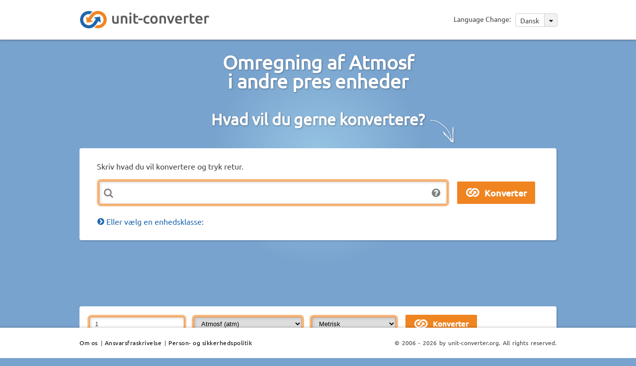

--- FILE ---
content_type: text/html; charset=UTF-8
request_url: https://unit-converter.org/da/Pres/atm.html
body_size: 7087
content:
<!DOCTYPE html>
<html>
<head>
	<meta http-equiv="Content-Type" content="text/html; charset=utf-8" />
	<meta http-equiv="Content-Script-Type" content="text/javascript" />
	<meta http-equiv="Content-Style-Type" content="text/css" />
	<meta http-equiv="Last-Modified" content="Tue, 27 Jan 2026 13:52:56 +0100" />
	<meta http-equiv="Expires" content="Tue, 03 Feb 2026 13:52:56 +0100" />
	<meta name="viewport" content="width=device-width, initial-scale=1" />
	<meta name="title" content="unit-converter.org - Enhed konvertering: Atmosf" />
	<meta name="description" content="Konverter af Atmosf: Metrisk, amerikanske og SI måleenheder som Pa,Pascal,bar,Bar,torr,Torr,mmHg,Millimeter af kviks,inHg,Inch af kviks,mmH2O,Millimeter af vand,inH2O,Inch af vand" />
	<meta name="robots" content="index, follow" />
	<meta name="keywords" content="Atmosf, Pres, konverter, konvertering, omregning, enhed, enheder, måleenhed, måleenheder, Pa,Pascal,bar,Bar,torr,Torr,mmHg,Millimeter af kviks,inHg,Inch af kviks,mmH2O,Millimeter af vand,inH2O,Inch af vand" />
	<meta name="language" content="en" />
	<title>unit-converter.org - Enhed konvertering: Atmosf</title>
	<link rel="shortcut icon" href="/favicon-16.png" type="image/png">
	<link rel="icon" href="/favicon-16.png" type="image/png">
	<meta property="og:type" content="website"/>
	<meta property="og:image" content="/images/icons/logo_50x50.png"/>
	<meta property="og:url" content="http://unit-converter.org" />
				<link rel="alternate" href="http://unit-converter.org/de/druck/atm.html" hreflang="de" />
					<link rel="alternate" href="http://unit-converter.org/en/pressure/atm.html" hreflang="en" />
					<link rel="alternate" href="http://unit-converter.org/es/presion/atm.html" hreflang="es" />
					<link rel="alternate" href="http://unit-converter.org/fr/pression/atm.html" hreflang="fr" />
					<link rel="alternate" href="http://unit-converter.org/it/pressione/atm.html" hreflang="it" />
					<link rel="alternate" href="http://unit-converter.org/jp/%E5%9C%A7%E5%8A%9B/atm.html" hreflang="jp" />
					<link rel="alternate" href="http://unit-converter.org/ko/%EC%95%95%EB%A0%A5/atm.html" hreflang="ko" />
					<link rel="alternate" href="http://unit-converter.org/no/Trykk/atm.html" hreflang="no" />
					<link rel="alternate" href="http://unit-converter.org/pl/Ci%C5%9Bnienie/atm.html" hreflang="pl" />
					<link rel="alternate" href="http://unit-converter.org/pt/Press%C3%A3o/atm.html" hreflang="pt" />
					<link rel="alternate" href="http://unit-converter.org/ru/%D0%94%D0%B0%D0%B2%D0%BB%D0%B5%D0%BD%D0%B8%D0%B5/atm.html" hreflang="ru" />
					<link rel="alternate" href="http://unit-converter.org/sv/Tryck/atm.html" hreflang="sv" />
					<link rel="alternate" href="http://unit-converter.org/zh/%E5%8E%8B%E5%8A%9B/atm.html" hreflang="zh" />
			<style>
	@import "/css/style.min.css";
	</style>
</head>
<body >
	<!-- Google Tag Manager -->
	<noscript><iframe src="//www.googletagmanager.com/ns.html?id=GTM-KPNRZK"
	height="0" width="0" style="display:none;visibility:hidden"></iframe></noscript>
	<script type="text/javascript">(function(w,d,s,l,i){w[l]=w[l]||[];w[l].push({'gtm.start':
	new Date().getTime(),event:'gtm.js'});var f=d.getElementsByTagName(s)[0],
	j=d.createElement(s),dl=l!='dataLayer'?'&l='+l:'';j.async=true;j.src=
	'//www.googletagmanager.com/gtm.js?id='+i+dl;f.parentNode.insertBefore(j,f);
	})(window,document,'script','dataLayer','GTM-KPNRZK');</script>
	<!-- End Google Tag Manager -->
	<div class="background">
		<div class="container">

			<!-- Go to www.addthis.com/dashboard to customize your tools -->
			<script type="text/javascript" src="//s7.addthis.com/js/300/addthis_widget.js#pubid=hansihausi" async="async"></script>
			<div id="header">
				<div class="wrapper">
					<div id="header_logo">
						<a href="/index_da.html"><img src="/images/icons/header_logo.png" alt="Header logo" width="263" height="39" /></a>
					</div><!-- #header_logo -->
					<div id="header_lang">
						<div id="lanquages_select">
							<span id="mobile_language_menu"><img src="/images/icons/menu_icon_small.png" alt="mobile_language_menu" width="12" height="9" /></span>
							<span id="language_change">Language Change:</span>
							<span id="lanquages_selected">Dansk <span id="lanquages_arrow"><img src="/images/icons/lang_arrow_icon.png" alt="arrow"  width="10" height="7" /></span></span>
							<ul>
																	<li><a href="/da/Pres/atm.html">Dansk</a></li>
																	<li><a href="/de/druck/atm.html">Deutsch</a></li>
																	<li><a href="/en/pressure/atm.html">English</a></li>
																	<li><a href="/es/presion/atm.html">Español</a></li>
																	<li><a href="/fr/pression/atm.html">Français</a></li>
																	<li><a href="/it/pressione/atm.html">Italiano</a></li>
																	<li><a href="/jp/%E5%9C%A7%E5%8A%9B/atm.html">日本語</a></li>
																	<li><a href="/ko/%EC%95%95%EB%A0%A5/atm.html">한국어</a></li>
																	<li><a href="/no/Trykk/atm.html">Norsk</a></li>
																	<li><a href="/pl/Ci%C5%9Bnienie/atm.html">Polskie</a></li>
																	<li><a href="/pt/Press%C3%A3o/atm.html">Português</a></li>
																	<li><a href="/ru/%D0%94%D0%B0%D0%B2%D0%BB%D0%B5%D0%BD%D0%B8%D0%B5/atm.html">Русский</a></li>
																	<li><a href="/sv/Tryck/atm.html">Svenska</a></li>
																	<li><a href="/zh/%E5%8E%8B%E5%8A%9B/atm.html">中文</a></li>
															</ul>
						</div><!-- #lanquages_select -->
					</div><!-- #header_lang -->
					<div class="clear"></div>
				</div><!-- #wrapper -->
			</div><!-- #header -->   
			<div class="wrapper">
				<h1>Omregning af Atmosf<br/>i andre pres enheder</h1>

				<h2>Hvad vil du gerne konvertere?<img src="/images/icons/arrow_icon.png" alt="arrow" width="51" height="51" /></h2>
								<div id="main_input">
					<form method="post" action="/UnitConverter/quickConversion">  
						<div class="box">
							<span>Skriv hvad du vil konvertere og tryk retur.</span>
															<div class="error"></div>
														<div class="uc_qc_expression_wrapper">
								<div>
									<img src="/images/icons/question_icon.png" alt="" width="20" height="20" />
									<div class="home_form_text">
										Eksempler:            <ul>
              <li>Konverter 10 meter til alle længdeenheder:&nbsp;<b>10 m</b></li>
              <li>Konverter 70 °Fahrenheit til alle temperaturenheder:&nbsp;<b>70°F</b></li>
              <li>Konverter 5 kilometer til centimeter:&nbsp;<b>5 km &gt; cm</b></li>
              <li>Konverter 70 °Fahrenheit til °Celsius:&nbsp;<b>70 °F &gt; °C</b></li>
            </ul>									</div>
								</div>
								<input type="text" name="uc_qc_expression" id="uc_qc_expression" value="" size="73" class="form_textfield" onFocus=" if(this.value=='') this.value='' " />
							</div>
							<input type="submit" id="uc_qc_expression_submit" name="commit" value="Konverter" />
						</div><!-- .box -->
						<input type="hidden" value="da" id="lang" name="lang" />
					</form>
					<div id="main_content_header">
						<h2><span id="choose_unit_class" class="close">Eller vælg en enhedsklasse:</span></h2>
					</div><!-- #main_content_header -->
					<div>
						<div class="main_content_classlist" >
							<ul>
																	<li class="main_content_left clear">
										<h3><a href="/da/%C3%86kvivalent_dosis.html">Ækvivalent dosis</a></h3>
										<p>
											Sievert, Nanosievert, Mikrosievert, Joule pr kilogram, Rem, Mikrorem, Millirem, 											...
										</p>
									</li>
																	<li class="main_content_right">
										<h3><a href="/da/B%C3%A5ndbredde.html">Båndbredde</a></h3>
										<p>
											Bit pr sekund, Kilobit pr sekund, Megabyte pr sekund, Gigabyte pr sekund, Kilobyte pr minut, 											...
										</p>
									</li>
																	<li class="main_content_left clear">
										<h3><a href="/da/Computerlagring.html">Computerlagring</a></h3>
										<p>
											Bit, Kilobit, Byte, Kilobyte, Megabyte, Gigabyte, 											...
										</p>
									</li>
																	<li class="main_content_right">
										<h3><a href="/da/Elektrisk_ladning.html">Elektrisk ladning</a></h3>
										<p>
											Coulomb, Franklin, Abcoulomb, Statcoulomb, Element, Ampere time, 											...
										</p>
									</li>
																	<li class="main_content_left clear">
										<h3><a href="/da/Elektrisk_ledeevne.html">Elektrisk ledeevne</a></h3>
										<p>
											Siemens, Mho, Ampere pr volt, 											...
										</p>
									</li>
																	<li class="main_content_right">
										<h3><a href="/da/Elektrisk_modstand.html">Elektrisk modstand</a></h3>
										<p>
											Ohm, Picoohm, Nanoohm, Mikroohm, Abohm, Volt pr ampere, 											...
										</p>
									</li>
																	<li class="main_content_left clear">
										<h3><a href="/da/Elektrisk_str%C3%B8m.html">Elektrisk strøm</a></h3>
										<p>
											Ampere, Picoampere, Nanoampere, Mikorampere, Abampere, Coulomb pr sekund, 											...
										</p>
									</li>
																	<li class="main_content_right">
										<h3><a href="/da/Energi.html">Energi</a></h3>
										<p>
											Joule, Elektronvolt, Kalorie, Britisk termisk enhed, Kilowatt time, 											...
										</p>
									</li>
																	<li class="main_content_left clear">
										<h3><a href="/da/Fart.html">Fart</a></h3>
										<p>
											Meter pr sekund, Kilometer pr sekund, Mil pr sekund, Fod pr sekund, Knob, 											...
										</p>
									</li>
																	<li class="main_content_right">
										<h3><a href="/da/Induktans.html">Induktans</a></h3>
										<p>
											Henry, Mikrohenry, Millihenry, Kilohenry, Weber pr ampere, Abhenry, 											...
										</p>
									</li>
																	<li class="main_content_left clear">
										<h3><a href="/da/Kapacitans.html">Kapacitans</a></h3>
										<p>
											Farad, Mikrofarad, Nanofarad, Picofarad, Intfarad, Abfarad, Statfarad, 											...
										</p>
									</li>
																	<li class="main_content_right">
										<h3><a href="/da/Kraft.html">Kraft</a></h3>
										<p>
											Watt, Kilowatt, M, Britisk termisk enhed pr time, Fod-Pund kraft pr sekund, 											...
										</p>
									</li>
																	<li class="main_content_left clear">
										<h3><a href="/da/L%C3%A6ngde.html">Længde</a></h3>
										<p>
											Meter, Kilometer, Angstrom, Yard, Mil, Inch, Astronomisk enhed, Lys, 											...
										</p>
									</li>
																	<li class="main_content_right">
										<h3><a href="/da/Magnetfelt.html">Magnetfelt</a></h3>
										<p>
											Tesla, Picotesla, Nanotesla, Weber pr kvadratcentimeter, Gauss, Gamma, Maxwell pr kvadratmeter, 											...
										</p>
									</li>
																	<li class="main_content_left clear">
										<h3><a href="/da/Magnetfelt_intensitet.html">Magnetfelt intensitet</a></h3>
										<p>
											Ampere pr meter, Mikroampere pr meter, Milliampere pr meter, Oersted, Gilbert pr meter, 											...
										</p>
									</li>
																	<li class="main_content_right">
										<h3><a href="/da/Magnetisk_flux.html">Magnetisk flux</a></h3>
										<p>
											Weber, Maxwell, Magnetisk flux quantum, Tesla kvadratmeter, Gauss kvadratmeter, 											...
										</p>
									</li>
																	<li class="main_content_left clear">
										<h3><a href="/da/Masse%2FV%C3%A6gt.html">Masse/Vægt</a></h3>
										<p>
											Kilogram, M, Unse, Pund, Sten, Karat, Pund, Sjov, Momme, Hyakume, Candareen, Tael, 											...
										</p>
									</li>
																	<li class="main_content_right">
										<h3><a href="/da/Massefylde.html">Massefylde</a></h3>
										<p>
											Kilogram pr kubikmeter, Miligram pr kubikmeter, Gram pr kubikcentimeter, Ounce pr kubik-inch, Pund pr kubik-fod, 											...
										</p>
									</li>
																	<li class="main_content_left clear">
										<h3><a href="/da/Massestr%C3%B8mningshastighed.html">Massestrøm</a></h3>
										<p>
											Kilogram pr sekund, M, Langt ton pr uge, Pund pr sekund, Kort ton pr time, 											...
										</p>
									</li>
																	<li class="main_content_right">
										<h3><a href="/da/Moment.html">Moment</a></h3>
										<p>
											Newton meter, Kilonewton meter, Millinewton meter, Meter kilogram kraft, Inch unse kraft, Dyne-meter, 											...
										</p>
									</li>
																	<li class="main_content_left clear">
										<h3><a href="/da/Omr%C3%A5de.html">Område</a></h3>
										<p>
											Kvadratmeter, Hektar, Are, Kvadratfod, Acre, Kvadrat inch, 											...
										</p>
									</li>
																	<li class="main_content_right">
										<h3><a href="/da/Pres.html">Pres</a></h3>
										<p>
											Pascal, Bar, Torr, Millimeter af kviks, Millimeter af vand, Inch af kviks, Inch af vand, 											...
										</p>
									</li>
																	<li class="main_content_left clear">
										<h3><a href="/da/Radioaktivt_henfald.html">Radioaktivt henfald</a></h3>
										<p>
											Becquerel, Curie, Rutherford, Disintegrationer pr sekund, 											...
										</p>
									</li>
																	<li class="main_content_right">
										<h3><a href="/da/Styrke.html">Styrke</a></h3>
										<p>
											Newton, Dyne, Kilopond, Pund kraft, Poundal, Kilonewton, Decanewton, Pond, 											...
										</p>
									</li>
																	<li class="main_content_left clear">
										<h3><a href="/da/Temperatur.html">Temperatur</a></h3>
										<p>
											Grader Celsius, Kelvin, Grader Fahrenheit, Grader R, Grader Rankine, Grader R, Grader Delisle, 											...
										</p>
									</li>
																	<li class="main_content_right">
										<h3><a href="/da/Tid.html">Tid</a></h3>
										<p>
											Sekund, Minut, Time, Dag, Uge, M, SI, Millisekund, 											...
										</p>
									</li>
																	<li class="main_content_left clear">
										<h3><a href="/da/Vinkel.html">Vinkel</a></h3>
										<p>
											Grad, Radian, Bueminut, Buesekund, Grad, Kantet mil (NATO), Point, Kvadrant, 											...
										</p>
									</li>
																	<li class="main_content_right">
										<h3><a href="/da/Volume.html">Volume</a></h3>
										<p>
											Kubikmeter, Liter, Milliliter, Kubikcentimeter, Kubik fod, Gallon, Pint, Minim, Sahku, Saltske, Kop, 											...
										</p>
									</li>
																	<li class="main_content_left clear">
										<h3><a href="/da/Volumenstr%C3%B8m.html">Volumenstrøm</a></h3>
										<p>
											Kubik pr sekund, Liter pr minut, US-gallons pr minut, 											...
										</p>
									</li>
															</ul>
						</div><!-- #main_content_classlist -->
					</div>
					<div class="clear"></div>
				</div><!-- #main_input -->
				
				<div class="ads">
					<div id="google_content_center">
						<div id="full">
							<script async src="http://pagead2.googlesyndication.com/pagead/js/adsbygoogle.js"></script>
							<!--contentCenter970-->
							<ins class="adsbygoogle"
							style="display:inline-block;width:970px;height:90px"
							data-ad-client="ca-pub-6359020455125222"
							data-ad-slot="1309779193"></ins>
							<script>
							(adsbygoogle= window.adsbygoogle|| []).push({});
							</script>
						</div>
						<div id="970">
							<script async src="http://pagead2.googlesyndication.com/pagead/js/adsbygoogle.js"></script>
							<!--contentCenter728 -->
							<ins class="adsbygoogle"
							style="display:inline-block;width:728px;height:90px"
							data-ad-client="ca-pub-6359020455125222"
							data-ad-slot="2786512392"></ins>
							<script>
							(adsbygoogle= window.adsbygoogle|| []).push({});
							</script>
						</div>
						<div id="720">
							<script async src="http://pagead2.googlesyndication.com/pagead/js/adsbygoogle.js"></script>
							<!--contentCenter468 -->
							<ins class="adsbygoogle"
							style="display:inline-block;width:468px;height:60px"
							data-ad-client="ca-pub-6359020455125222"
							data-ad-slot="7216711991"></ins>
							<script>
							(adsbygoogle= window.adsbygoogle|| []).push({});
							</script>
						</div>
						<div id="468">
						<script async src="http://pagead2.googlesyndication.com/pagead/js/adsbygoogle.js"></script>
						<!--contentCenterResponsive-->
						<ins class="adsbygoogle"
						style="display:block"
						data-ad-client="ca-pub-6359020455125222"
						data-ad-slot="1170178397"
						data-ad-format="auto"></ins>
						<script>
						(adsbygoogle= window.adsbygoogle|| []).push({});
						</script>
						</div>
					</div><!-- #google_content_center -->			
				</div><!-- .ads -->
				
				<div class="convertion">
					<div class="info">
						<div class="info_title">
							<div class="info_form">
								<form action="/UnitConverter/convert/" id="uc_unitSelection" method="get">
									<input type="hidden" value="1" id="uc_class" name="uc_class">
									<input type="text" value="1" size="20" id="uc_value" name="uc_value">
									<select id="uc_unit" name="uc_unit">
																						<option class="4" value="5" >Pascal  (Pa)</option>
																									<option class="4" value="22" >-- Terapascal  (TPa)</option>
																									<option class="4" value="23" >-- Gigapascal  (GPa)</option>
																									<option class="4" value="26" >-- Decapascal  (daPa)</option>
																									<option class="4" value="27" >-- Millipascal  (mPa)</option>
																									<option class="4" value="28" >-- Mikropascal  (µPa)</option>
																									<option class="4" value="29" >-- Nanopascal  (nPa)</option>
																								<option class="4" value="24" >Megapascal  (MPa)</option>
																								<option class="4" value="25" >Kilopascal  (kPa)</option>
																								<option class="4" value="43" >Hectopascal  (hPa)</option>
																								<option class="4" value="6" >Bar  (bar)</option>
																									<option class="4" value="31" >-- Kilobar  (kbar)</option>
																									<option class="4" value="33" >-- Mikrobar  (µbar)</option>
																								<option class="4" value="32" >Millibar  (mbar)</option>
																								<option class="4" value="108" >Barye  (Ba)</option>
																								<option class="4" value="16" >Pieze  (pz)</option>
																								<option class="5" value="10" >Pund pr kvadrat inch  (psi)</option>
																								<option class="5" value="44" >Kilopund pr kvadrat inch  (kpsi)</option>
																								<option class="6" value="8" selected="selected">Atmosf  (atm)</option>
																								<option class="6" value="7" >Teknisk Atmosf  (at)</option>
																								<option class="6" value="15" >Atmosf  (atü)</option>
																								<option class="8" value="9" >Torr  (torr)</option>
																								<option class="8" value="11" >Millimeter af kviks  (mmHg)</option>
																									<option class="8" value="35" >-- Meter kviks  (mHg)</option>
																									<option class="8" value="34" >-- Centimeter kviks  (cmHg)</option>
																								<option class="8" value="13" >Inch af kviks  (inHg)</option>
																								<option class="9" value="12" >Millimeter af vand  (mmH2O)</option>
																									<option class="9" value="30" >-- Centimeter vand  (cmH2O)</option>
																									<option class="9" value="36" >-- Meter vand  (mH2O)</option>
																								<option class="9" value="14" >Inch af vand  (inH2O)</option>
																					</select>
									<select id="uc_cat" name="uc_cat">
																					<option value="4" >Metrisk</option>
																					<option value="5" >Amerikansk og Britisk</option>
																					<option value="6" >Atmosfærisk</option>
																					<option value="8" >Kviksølv</option>
																					<option value="9" >Vand</option>
																			</select>
									<input type="submit" id="uc_qc_expression_submit" name="commit" value="Konverter" />
								</form>
							</div><!-- .info_form -->
							<!--<h2>Conversion of 1 atm</h2>-->
						</div><!-- .info_title -->
						<div class="info_text">
													</div><!-- .info_text  -->
					</div><!-- .info -->
					<div class="unit_content">
						<div class="main_content_left">
															<div class="box">
									<div class="box_header_left">
										<div class="box_header_title open">
											<p>Metrisk</p>
										</div><!-- .box_header_title -->
									</div><!-- .box_header_left -->
									<div class="box_outputcontent">
										<table>
											<tbody>
																									<tr>
														<td class="bg_orange left">
															<div class="box_outpcontent_left">
																																<a href="/da/Pres/Pa.html">Pascal</a> 
																															</div><!-- box_outpcontent_left -->
														</td>
														<td class="bg_orange right">
															<div class="box_outpcontent_right">
																101.330 Pa															</div><!-- .box_outpcontent_right -->
														</td>
													</tr>
																											<tr>
															<td class="bg_orange left">
																<div class="box_outpcontent_left">
																	<span class="child_element">																	<a href="/da/Pres/TPa.html">Terapascal</a> 
																	</span>																</div><!-- .box_outpcontent_left -->
															</td>
															<td class="bg_orange right">
																<div class="box_outpcontent_right">
																	1,0133*10<sup>-7</sup> TPa																</div><!-- .box_outpcontent_right -->
															</td>
														</tr>
																											<tr>
															<td class="bg_orange left">
																<div class="box_outpcontent_left">
																	<span class="child_element">																	<a href="/da/Pres/GPa.html">Gigapascal</a> 
																	</span>																</div><!-- .box_outpcontent_left -->
															</td>
															<td class="bg_orange right">
																<div class="box_outpcontent_right">
																	0,00010133 GPa																</div><!-- .box_outpcontent_right -->
															</td>
														</tr>
																											<tr>
															<td class="bg_orange left">
																<div class="box_outpcontent_left">
																	<span class="child_element">																	<a href="/da/Pres/daPa.html">Decapascal</a> 
																	</span>																</div><!-- .box_outpcontent_left -->
															</td>
															<td class="bg_orange right">
																<div class="box_outpcontent_right">
																	10.133 daPa																</div><!-- .box_outpcontent_right -->
															</td>
														</tr>
																											<tr>
															<td class="bg_orange left">
																<div class="box_outpcontent_left">
																	<span class="child_element">																	<a href="/da/Pres/mPa.html">Millipascal</a> 
																	</span>																</div><!-- .box_outpcontent_left -->
															</td>
															<td class="bg_orange right">
																<div class="box_outpcontent_right">
																	101.330.000 mPa																</div><!-- .box_outpcontent_right -->
															</td>
														</tr>
																											<tr>
															<td class="bg_orange left">
																<div class="box_outpcontent_left">
																	<span class="child_element">																	<a href="/da/Pres/%25C2%25B5Pa.html">Mikropascal</a> 
																	</span>																</div><!-- .box_outpcontent_left -->
															</td>
															<td class="bg_orange right">
																<div class="box_outpcontent_right">
																	1,0133*10<sup>11</sup> µPa																</div><!-- .box_outpcontent_right -->
															</td>
														</tr>
																											<tr>
															<td class="bg_orange left">
																<div class="box_outpcontent_left">
																	<span class="child_element">																	<a href="/da/Pres/nPa.html">Nanopascal</a> 
																	</span>																</div><!-- .box_outpcontent_left -->
															</td>
															<td class="bg_orange right">
																<div class="box_outpcontent_right">
																	1,0133*10<sup>14</sup> nPa																</div><!-- .box_outpcontent_right -->
															</td>
														</tr>
																										<tr>
														<td class="bg_white left">
															<div class="box_outpcontent_left">
																																<a href="/da/Pres/MPa.html">Megapascal</a> 
																															</div><!-- box_outpcontent_left -->
														</td>
														<td class="bg_white right">
															<div class="box_outpcontent_right">
																0,10132 MPa															</div><!-- .box_outpcontent_right -->
														</td>
													</tr>
																										<tr>
														<td class="bg_orange left">
															<div class="box_outpcontent_left">
																																<a href="/da/Pres/kPa.html">Kilopascal</a> 
																															</div><!-- box_outpcontent_left -->
														</td>
														<td class="bg_orange right">
															<div class="box_outpcontent_right">
																101,33 kPa															</div><!-- .box_outpcontent_right -->
														</td>
													</tr>
																										<tr>
														<td class="bg_white left">
															<div class="box_outpcontent_left">
																																<a href="/da/Pres/hPa.html">Hectopascal</a> 
																															</div><!-- box_outpcontent_left -->
														</td>
														<td class="bg_white right">
															<div class="box_outpcontent_right">
																1.013,3 hPa															</div><!-- .box_outpcontent_right -->
														</td>
													</tr>
																										<tr>
														<td class="bg_orange left">
															<div class="box_outpcontent_left">
																																<a href="/da/Pres/bar.html">Bar</a> 
																															</div><!-- box_outpcontent_left -->
														</td>
														<td class="bg_orange right">
															<div class="box_outpcontent_right">
																1,0133 bar															</div><!-- .box_outpcontent_right -->
														</td>
													</tr>
																											<tr>
															<td class="bg_orange left">
																<div class="box_outpcontent_left">
																	<span class="child_element">																	<a href="/da/Pres/kbar.html">Kilobar</a> 
																	</span>																</div><!-- .box_outpcontent_left -->
															</td>
															<td class="bg_orange right">
																<div class="box_outpcontent_right">
																	0,0010133 kbar																</div><!-- .box_outpcontent_right -->
															</td>
														</tr>
																											<tr>
															<td class="bg_orange left">
																<div class="box_outpcontent_left">
																	<span class="child_element">																	<a href="/da/Pres/%25C2%25B5bar.html">Mikrobar</a> 
																	</span>																</div><!-- .box_outpcontent_left -->
															</td>
															<td class="bg_orange right">
																<div class="box_outpcontent_right">
																	1.013.300 µbar																</div><!-- .box_outpcontent_right -->
															</td>
														</tr>
																										<tr>
														<td class="bg_white left">
															<div class="box_outpcontent_left">
																																<a href="/da/Pres/mbar.html">Millibar</a> 
																															</div><!-- box_outpcontent_left -->
														</td>
														<td class="bg_white right">
															<div class="box_outpcontent_right">
																1.013,3 mbar															</div><!-- .box_outpcontent_right -->
														</td>
													</tr>
																										<tr>
														<td class="bg_orange left">
															<div class="box_outpcontent_left">
																																<a href="/da/Pres/Ba.html">Barye</a> 
																															</div><!-- box_outpcontent_left -->
														</td>
														<td class="bg_orange right">
															<div class="box_outpcontent_right">
																1.013.300 Ba															</div><!-- .box_outpcontent_right -->
														</td>
													</tr>
																										<tr>
														<td class="bg_white left">
															<div class="box_outpcontent_left">
																																<a href="/da/Pres/pz.html">Pieze</a> 
																															</div><!-- box_outpcontent_left -->
														</td>
														<td class="bg_white right">
															<div class="box_outpcontent_right">
																101,33 pz															</div><!-- .box_outpcontent_right -->
														</td>
													</tr>
																								</tbody>
										</table>
									</div><!-- .box_outputcontent -->
								</div><!-- .box -->
													</div><!-- #main_content_left-->
						<div class="main_content_right">
															<div class="box">
									<div class="box_header_left">
										<div class="box_header_title open">
											<p>Amerikansk og Britisk</p>
										</div><!-- .box_header_title -->
									</div><!-- .box_header_left -->
									<div class="box_outputcontent">
										<table>
											<tbody>
																									<tr>
														<td class="bg_orange left">
															<div class="box_outpcontent_left">
																																<a href="/da/Pres/psi.html">Pund pr kvadrat inch</a> 
																															</div><!-- .box_outpcontent_left -->
														</td>
														<td class="bg_orange right">
															<div class="box_outpcontent_right">
																14,696 psi															</div><!-- .box_outpcontent_right -->
														</td>
													</tr>
																										<tr>
														<td class="bg_white left">
															<div class="box_outpcontent_left">
																																<a href="/da/Pres/kpsi.html">Kilopund pr kvadrat inch</a> 
																															</div><!-- .box_outpcontent_left -->
														</td>
														<td class="bg_white right">
															<div class="box_outpcontent_right">
																0,014696 kpsi															</div><!-- .box_outpcontent_right -->
														</td>
													</tr>
																								</tbody>
										</table>
									</div><!-- .box_outputcontent -->
								</div><!-- .box -->
															<div class="box">
									<div class="box_header_left">
										<div class="box_header_title open">
											<p>Atmosfærisk</p>
										</div><!-- .box_header_title -->
									</div><!-- .box_header_left -->
									<div class="box_outputcontent">
										<table>
											<tbody>
																									<tr>
														<td class="bg_orange left">
															<div class="box_outpcontent_left">
																																<a href="/da/Pres/atm.html">Atmosf</a> 
																															</div><!-- .box_outpcontent_left -->
														</td>
														<td class="bg_orange right">
															<div class="box_outpcontent_right">
																1,0000 atm															</div><!-- .box_outpcontent_right -->
														</td>
													</tr>
																										<tr>
														<td class="bg_white left">
															<div class="box_outpcontent_left">
																																<a href="/da/Pres/at.html">Teknisk Atmosf</a> 
																															</div><!-- .box_outpcontent_left -->
														</td>
														<td class="bg_white right">
															<div class="box_outpcontent_right">
																1,0332 at															</div><!-- .box_outpcontent_right -->
														</td>
													</tr>
																										<tr>
														<td class="bg_orange left">
															<div class="box_outpcontent_left">
																																<a href="/da/Pres/at%25C3%25BC.html">Atmosf</a> 
																															</div><!-- .box_outpcontent_left -->
														</td>
														<td class="bg_orange right">
															<div class="box_outpcontent_right">
																1,0133 atü															</div><!-- .box_outpcontent_right -->
														</td>
													</tr>
																								</tbody>
										</table>
									</div><!-- .box_outputcontent -->
								</div><!-- .box -->
															<div class="box">
									<div class="box_header_left">
										<div class="box_header_title open">
											<p>Kviksølv</p>
										</div><!-- .box_header_title -->
									</div><!-- .box_header_left -->
									<div class="box_outputcontent">
										<table>
											<tbody>
																									<tr>
														<td class="bg_orange left">
															<div class="box_outpcontent_left">
																																<a href="/da/Pres/torr.html">Torr</a> 
																															</div><!-- .box_outpcontent_left -->
														</td>
														<td class="bg_orange right">
															<div class="box_outpcontent_right">
																760 torr															</div><!-- .box_outpcontent_right -->
														</td>
													</tr>
																										<tr>
														<td class="bg_white left">
															<div class="box_outpcontent_left">
																																<a href="/da/Pres/mmHg.html">Millimeter af kviks</a> 
																															</div><!-- .box_outpcontent_left -->
														</td>
														<td class="bg_white right">
															<div class="box_outpcontent_right">
																760 mmHg															</div><!-- .box_outpcontent_right -->
														</td>
													</tr>
																											<tr>
															<td class="bg_white left">
																<div class="box_outpcontent_left">
																	<span class="child_element">																	<a href="/da/Pres/mHg.html">Meter kviks</a> 
																	</span>																</div><!-- .box_outpcontent_left -->
															</td>
															<td class="bg_white right">
																<div class="box_outpcontent_right">
																	0,76 mHg																</div><!-- .box_outpcontent_right -->
															</td>
														</tr>
																											<tr>
															<td class="bg_white left">
																<div class="box_outpcontent_left">
																	<span class="child_element">																	<a href="/da/Pres/cmHg.html">Centimeter kviks</a> 
																	</span>																</div><!-- .box_outpcontent_left -->
															</td>
															<td class="bg_white right">
																<div class="box_outpcontent_right">
																	76 cmHg																</div><!-- .box_outpcontent_right -->
															</td>
														</tr>
																										<tr>
														<td class="bg_orange left">
															<div class="box_outpcontent_left">
																																<a href="/da/Pres/inHg.html">Inch af kviks</a> 
																															</div><!-- .box_outpcontent_left -->
														</td>
														<td class="bg_orange right">
															<div class="box_outpcontent_right">
																29,921 inHg															</div><!-- .box_outpcontent_right -->
														</td>
													</tr>
																								</tbody>
										</table>
									</div><!-- .box_outputcontent -->
								</div><!-- .box -->
															<div class="box">
									<div class="box_header_left">
										<div class="box_header_title open">
											<p>Vand</p>
										</div><!-- .box_header_title -->
									</div><!-- .box_header_left -->
									<div class="box_outputcontent">
										<table>
											<tbody>
																									<tr>
														<td class="bg_orange left">
															<div class="box_outpcontent_left">
																																<a href="/da/Pres/mmH2O.html">Millimeter af vand</a> 
																															</div><!-- .box_outpcontent_left -->
														</td>
														<td class="bg_orange right">
															<div class="box_outpcontent_right">
																10.332 mmH2O															</div><!-- .box_outpcontent_right -->
														</td>
													</tr>
																											<tr>
															<td class="bg_orange left">
																<div class="box_outpcontent_left">
																	<span class="child_element">																	<a href="/da/Pres/cmH2O.html">Centimeter vand</a> 
																	</span>																</div><!-- .box_outpcontent_left -->
															</td>
															<td class="bg_orange right">
																<div class="box_outpcontent_right">
																	1.033,2 cmH2O																</div><!-- .box_outpcontent_right -->
															</td>
														</tr>
																											<tr>
															<td class="bg_orange left">
																<div class="box_outpcontent_left">
																	<span class="child_element">																	<a href="/da/Pres/mH2O.html">Meter vand</a> 
																	</span>																</div><!-- .box_outpcontent_left -->
															</td>
															<td class="bg_orange right">
																<div class="box_outpcontent_right">
																	10,332 mH2O																</div><!-- .box_outpcontent_right -->
															</td>
														</tr>
																										<tr>
														<td class="bg_white left">
															<div class="box_outpcontent_left">
																																<a href="/da/Pres/inH2O.html">Inch af vand</a> 
																															</div><!-- .box_outpcontent_left -->
														</td>
														<td class="bg_white right">
															<div class="box_outpcontent_right">
																406,78 inH2O															</div><!-- .box_outpcontent_right -->
														</td>
													</tr>
																								</tbody>
										</table>
									</div><!-- .box_outputcontent -->
								</div><!-- .box -->
													</div><!-- #main_content_right -->
						<div class="clear"></div>
					</div><!-- .unit_content -->
				</div><!-- .convertion -->
					<div class="ads">
		<div id="google_content_center">
			<div id="full">
				<script async src="http://pagead2.googlesyndication.com/pagead/js/adsbygoogle.js"></script>
				<!--contentCenter970-->
				<ins class="adsbygoogle"
				style="display:inline-block;width:970px;height:90px"
				data-ad-client="ca-pub-6359020455125222"
				data-ad-slot="1309779193"></ins>
				<script>
				(adsbygoogle= window.adsbygoogle|| []).push({});
				</script>
			</div>
			<div id="970">
				<script async src="http://pagead2.googlesyndication.com/pagead/js/adsbygoogle.js"></script>
				<!--contentCenter728 -->
				<ins class="adsbygoogle"
				style="display:inline-block;width:728px;height:90px"
				data-ad-client="ca-pub-6359020455125222"
				data-ad-slot="2786512392"></ins>
				<script>
				(adsbygoogle= window.adsbygoogle|| []).push({});
				</script>
			</div>
			<div id="720">
				<script async src="http://pagead2.googlesyndication.com/pagead/js/adsbygoogle.js"></script>
				<!--contentCenter468 -->
				<ins class="adsbygoogle"
				style="display:inline-block;width:468px;height:60px"
				data-ad-client="ca-pub-6359020455125222"
				data-ad-slot="7216711991"></ins>
				<script>
				(adsbygoogle= window.adsbygoogle|| []).push({});
				</script>
			</div>
			<div id="468">
			<script async src="http://pagead2.googlesyndication.com/pagead/js/adsbygoogle.js"></script>
			<!--contentCenterResponsive-->
			<ins class="adsbygoogle"
			style="display:block"
			data-ad-client="ca-pub-6359020455125222"
			data-ad-slot="1170178397"
			data-ad-format="auto"></ins>
			<script>
			(adsbygoogle= window.adsbygoogle|| []).push({});
			</script>
			</div>
		</div><!-- #google_content_center -->			
	</div><!-- .ads -->


  <div id="forum">
		<div id="disqus_thread"></div>
		<script type="text/javascript">
			/* * * CONFIGURATION VARIABLES: EDIT BEFORE PASTING INTO YOUR WEBPAGE * * */
			var disqus_shortname = 'unitconverter'; // required: replace example with your forum 
			var disqus_identifier = 'da1';
			var disqus_title = 'unit-converter.org - Pres';
			
			var disqus_config = function () { 
				this.language = "da";
			};

			/* * * DON'T EDIT BELOW THIS LINE * * */
			(function() {
				var dsq = document.createElement('script'); dsq.type = 'text/javascript'; dsq.async = true;
				dsq.src = '//' + disqus_shortname + '.disqus.com/embed.js';
				(document.getElementsByTagName('head')[0] || document.getElementsByTagName('body')[0]).appendChild(dsq);
			})();
		</script>
		<noscript>Please enable JavaScript to view the <a href="http://disqus.com/?ref_noscript">comments powered by Disqus.</a></noscript>
		<a href="http://disqus.com" class="dsq-brlink">comments powered by <span class="logo-disqus">Disqus</span></a>
  </div><!-- #forum -->
			</div><!-- .wrapper -->

			<div id="footer">
				<div class="wrapper">
					<div id="footer_nav">
						<a rel="nofollow" href="/static/about_us">Om os</a> | 
						<!--<a rel="nofollow" href="/static/faq">FAQ</a> |
						<a rel="nofollow" href="/static/contact">Contact</a> | 
						<a rel="nofollow" href="/static/terms_conditions">Terms & Conditions</a> | --> 
						<a rel="nofollow" href="/static/disclaimer">Ansvarsfraskrivelse</a> | 
						<a rel="nofollow" href="/static/privacy_policy">Person- og sikkerhedspolitik</a>
					</div><!-- .footer_nav -->
					<div id="footer_copyright">
						© 2006 - 2026 by unit-converter.org. All rights reserved.
					</div><!-- #footer_copyright -->
				</div><!-- .wrapper -->
			</div><!-- #footer -->
		</div>
	</div>
	<script type="text/javascript">
		var jsDeferred = {
				minJs: '/js/script.min.js'
		}
		/*var cssDeferred = {
				minCss: '/css/style.min.css'
		}*/
	</script>
	<script type="text/javascript" src="/js/jquery-1.11.3.min.js"></script>
	<script>
		function downloadJSAtOnload(src) {
				var element = document.createElement("script");
				element.src = src;
				element.async = false;
				document.body.appendChild(element);
		}

		function downloadCSSAtOnload(src) {
				var element = document.createElement("link");
				element.href = src;
				element.rel = 'stylesheet';
				element.type = 'text/css';
				document.body.appendChild(element);
		}
		 
		function downloadJSCSSAtOnloadAll() {
				if(typeof cssDeferred != "undefined") {
						for(src in cssDeferred) {
								downloadCSSAtOnload(cssDeferred[src]);
						}
				}
				if(typeof jsDeferred != "undefined") {
						for(src in jsDeferred) {
								downloadJSAtOnload(jsDeferred[src]);
						}
				}
		}

		if (document.addEventListener){
				document.addEventListener("DOMContentLoaded", downloadJSCSSAtOnloadAll, false);
		}
		else if (document.attachEvent){
				document.attachEvent("DOMContentLoaded", downloadJSCSSAtOnloadAll);
		}
		else {
			window.onload = downloadJSCSSAtOnloadAll;
		}
	</script>
  	<!-- Minified Cookie Consent served from our CDN -->
	<script src="//s3.amazonaws.com/cc.silktide.com/cookieconsent.latest.min.js"></script>	
</body>
</html>


--- FILE ---
content_type: text/plain
request_url: https://www.google-analytics.com/j/collect?v=1&_v=j102&a=22013774&t=pageview&_s=1&dl=https%3A%2F%2Funit-converter.org%2Fda%2FPres%2Fatm.html&ul=en-us%40posix&dt=unit-converter.org%20-%20Enhed%20konvertering%3A%20Atmosf&sr=1280x720&vp=1280x720&_u=YGBAgAABAAAAAC~&jid=156229519&gjid=817628015&cid=1366657908.1769518378&tid=UA-1443106-1&_gid=1993098298.1769518378&_slc=1&gtm=45He61n1n71KPNRZKv71211987za200zd71211987&gcd=13l3l3l3l1l1&dma=0&tag_exp=103116026~103200004~104527906~104528501~104684208~104684211~105391253~115938466~115938468~116185181~116185182~116682876~116992597~117041587~117099528&z=1778806483
body_size: -451
content:
2,cG-DBBFST83TS